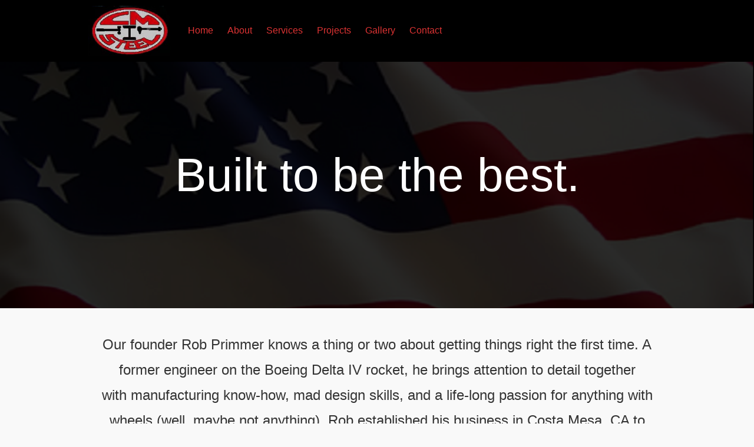

--- FILE ---
content_type: text/html; charset=UTF-8
request_url: https://cmsteelca.com/about/
body_size: 8839
content:
<!DOCTYPE html>
<html lang="en-US">
<head>
<meta charset="UTF-8">
<meta name="viewport" content="width=device-width, initial-scale=1">
<link rel="profile" href="http://gmpg.org/xfn/11">
<link rel="pingback" href="https://cmsteelca.com/xmlrpc.php">

<title>About &#8211; CM Steel CA</title>
<meta name='robots' content='max-image-preview:large' />
	<style>img:is([sizes="auto" i], [sizes^="auto," i]) { contain-intrinsic-size: 3000px 1500px }</style>
	<link rel='dns-prefetch' href='//fonts.googleapis.com' />
<link rel="alternate" type="application/rss+xml" title="CM Steel CA &raquo; Feed" href="https://cmsteelca.com/feed/" />
<link rel="alternate" type="application/rss+xml" title="CM Steel CA &raquo; Comments Feed" href="https://cmsteelca.com/comments/feed/" />
<script type="text/javascript">
/* <![CDATA[ */
window._wpemojiSettings = {"baseUrl":"https:\/\/s.w.org\/images\/core\/emoji\/16.0.1\/72x72\/","ext":".png","svgUrl":"https:\/\/s.w.org\/images\/core\/emoji\/16.0.1\/svg\/","svgExt":".svg","source":{"concatemoji":"https:\/\/cmsteelca.com\/wp-includes\/js\/wp-emoji-release.min.js?ver=6.8.3"}};
/*! This file is auto-generated */
!function(s,n){var o,i,e;function c(e){try{var t={supportTests:e,timestamp:(new Date).valueOf()};sessionStorage.setItem(o,JSON.stringify(t))}catch(e){}}function p(e,t,n){e.clearRect(0,0,e.canvas.width,e.canvas.height),e.fillText(t,0,0);var t=new Uint32Array(e.getImageData(0,0,e.canvas.width,e.canvas.height).data),a=(e.clearRect(0,0,e.canvas.width,e.canvas.height),e.fillText(n,0,0),new Uint32Array(e.getImageData(0,0,e.canvas.width,e.canvas.height).data));return t.every(function(e,t){return e===a[t]})}function u(e,t){e.clearRect(0,0,e.canvas.width,e.canvas.height),e.fillText(t,0,0);for(var n=e.getImageData(16,16,1,1),a=0;a<n.data.length;a++)if(0!==n.data[a])return!1;return!0}function f(e,t,n,a){switch(t){case"flag":return n(e,"\ud83c\udff3\ufe0f\u200d\u26a7\ufe0f","\ud83c\udff3\ufe0f\u200b\u26a7\ufe0f")?!1:!n(e,"\ud83c\udde8\ud83c\uddf6","\ud83c\udde8\u200b\ud83c\uddf6")&&!n(e,"\ud83c\udff4\udb40\udc67\udb40\udc62\udb40\udc65\udb40\udc6e\udb40\udc67\udb40\udc7f","\ud83c\udff4\u200b\udb40\udc67\u200b\udb40\udc62\u200b\udb40\udc65\u200b\udb40\udc6e\u200b\udb40\udc67\u200b\udb40\udc7f");case"emoji":return!a(e,"\ud83e\udedf")}return!1}function g(e,t,n,a){var r="undefined"!=typeof WorkerGlobalScope&&self instanceof WorkerGlobalScope?new OffscreenCanvas(300,150):s.createElement("canvas"),o=r.getContext("2d",{willReadFrequently:!0}),i=(o.textBaseline="top",o.font="600 32px Arial",{});return e.forEach(function(e){i[e]=t(o,e,n,a)}),i}function t(e){var t=s.createElement("script");t.src=e,t.defer=!0,s.head.appendChild(t)}"undefined"!=typeof Promise&&(o="wpEmojiSettingsSupports",i=["flag","emoji"],n.supports={everything:!0,everythingExceptFlag:!0},e=new Promise(function(e){s.addEventListener("DOMContentLoaded",e,{once:!0})}),new Promise(function(t){var n=function(){try{var e=JSON.parse(sessionStorage.getItem(o));if("object"==typeof e&&"number"==typeof e.timestamp&&(new Date).valueOf()<e.timestamp+604800&&"object"==typeof e.supportTests)return e.supportTests}catch(e){}return null}();if(!n){if("undefined"!=typeof Worker&&"undefined"!=typeof OffscreenCanvas&&"undefined"!=typeof URL&&URL.createObjectURL&&"undefined"!=typeof Blob)try{var e="postMessage("+g.toString()+"("+[JSON.stringify(i),f.toString(),p.toString(),u.toString()].join(",")+"));",a=new Blob([e],{type:"text/javascript"}),r=new Worker(URL.createObjectURL(a),{name:"wpTestEmojiSupports"});return void(r.onmessage=function(e){c(n=e.data),r.terminate(),t(n)})}catch(e){}c(n=g(i,f,p,u))}t(n)}).then(function(e){for(var t in e)n.supports[t]=e[t],n.supports.everything=n.supports.everything&&n.supports[t],"flag"!==t&&(n.supports.everythingExceptFlag=n.supports.everythingExceptFlag&&n.supports[t]);n.supports.everythingExceptFlag=n.supports.everythingExceptFlag&&!n.supports.flag,n.DOMReady=!1,n.readyCallback=function(){n.DOMReady=!0}}).then(function(){return e}).then(function(){var e;n.supports.everything||(n.readyCallback(),(e=n.source||{}).concatemoji?t(e.concatemoji):e.wpemoji&&e.twemoji&&(t(e.twemoji),t(e.wpemoji)))}))}((window,document),window._wpemojiSettings);
/* ]]> */
</script>
<style id='wp-emoji-styles-inline-css' type='text/css'>

	img.wp-smiley, img.emoji {
		display: inline !important;
		border: none !important;
		box-shadow: none !important;
		height: 1em !important;
		width: 1em !important;
		margin: 0 0.07em !important;
		vertical-align: -0.1em !important;
		background: none !important;
		padding: 0 !important;
	}
</style>
<link rel='stylesheet' id='wp-block-library-css' href='https://cmsteelca.com/wp-includes/css/dist/block-library/style.min.css?ver=6.8.3' type='text/css' media='all' />
<style id='classic-theme-styles-inline-css' type='text/css'>
/*! This file is auto-generated */
.wp-block-button__link{color:#fff;background-color:#32373c;border-radius:9999px;box-shadow:none;text-decoration:none;padding:calc(.667em + 2px) calc(1.333em + 2px);font-size:1.125em}.wp-block-file__button{background:#32373c;color:#fff;text-decoration:none}
</style>
<style id='global-styles-inline-css' type='text/css'>
:root{--wp--preset--aspect-ratio--square: 1;--wp--preset--aspect-ratio--4-3: 4/3;--wp--preset--aspect-ratio--3-4: 3/4;--wp--preset--aspect-ratio--3-2: 3/2;--wp--preset--aspect-ratio--2-3: 2/3;--wp--preset--aspect-ratio--16-9: 16/9;--wp--preset--aspect-ratio--9-16: 9/16;--wp--preset--color--black: #000000;--wp--preset--color--cyan-bluish-gray: #abb8c3;--wp--preset--color--white: #ffffff;--wp--preset--color--pale-pink: #f78da7;--wp--preset--color--vivid-red: #cf2e2e;--wp--preset--color--luminous-vivid-orange: #ff6900;--wp--preset--color--luminous-vivid-amber: #fcb900;--wp--preset--color--light-green-cyan: #7bdcb5;--wp--preset--color--vivid-green-cyan: #00d084;--wp--preset--color--pale-cyan-blue: #8ed1fc;--wp--preset--color--vivid-cyan-blue: #0693e3;--wp--preset--color--vivid-purple: #9b51e0;--wp--preset--gradient--vivid-cyan-blue-to-vivid-purple: linear-gradient(135deg,rgba(6,147,227,1) 0%,rgb(155,81,224) 100%);--wp--preset--gradient--light-green-cyan-to-vivid-green-cyan: linear-gradient(135deg,rgb(122,220,180) 0%,rgb(0,208,130) 100%);--wp--preset--gradient--luminous-vivid-amber-to-luminous-vivid-orange: linear-gradient(135deg,rgba(252,185,0,1) 0%,rgba(255,105,0,1) 100%);--wp--preset--gradient--luminous-vivid-orange-to-vivid-red: linear-gradient(135deg,rgba(255,105,0,1) 0%,rgb(207,46,46) 100%);--wp--preset--gradient--very-light-gray-to-cyan-bluish-gray: linear-gradient(135deg,rgb(238,238,238) 0%,rgb(169,184,195) 100%);--wp--preset--gradient--cool-to-warm-spectrum: linear-gradient(135deg,rgb(74,234,220) 0%,rgb(151,120,209) 20%,rgb(207,42,186) 40%,rgb(238,44,130) 60%,rgb(251,105,98) 80%,rgb(254,248,76) 100%);--wp--preset--gradient--blush-light-purple: linear-gradient(135deg,rgb(255,206,236) 0%,rgb(152,150,240) 100%);--wp--preset--gradient--blush-bordeaux: linear-gradient(135deg,rgb(254,205,165) 0%,rgb(254,45,45) 50%,rgb(107,0,62) 100%);--wp--preset--gradient--luminous-dusk: linear-gradient(135deg,rgb(255,203,112) 0%,rgb(199,81,192) 50%,rgb(65,88,208) 100%);--wp--preset--gradient--pale-ocean: linear-gradient(135deg,rgb(255,245,203) 0%,rgb(182,227,212) 50%,rgb(51,167,181) 100%);--wp--preset--gradient--electric-grass: linear-gradient(135deg,rgb(202,248,128) 0%,rgb(113,206,126) 100%);--wp--preset--gradient--midnight: linear-gradient(135deg,rgb(2,3,129) 0%,rgb(40,116,252) 100%);--wp--preset--font-size--small: 13px;--wp--preset--font-size--medium: 20px;--wp--preset--font-size--large: 36px;--wp--preset--font-size--x-large: 42px;--wp--preset--spacing--20: 0.44rem;--wp--preset--spacing--30: 0.67rem;--wp--preset--spacing--40: 1rem;--wp--preset--spacing--50: 1.5rem;--wp--preset--spacing--60: 2.25rem;--wp--preset--spacing--70: 3.38rem;--wp--preset--spacing--80: 5.06rem;--wp--preset--shadow--natural: 6px 6px 9px rgba(0, 0, 0, 0.2);--wp--preset--shadow--deep: 12px 12px 50px rgba(0, 0, 0, 0.4);--wp--preset--shadow--sharp: 6px 6px 0px rgba(0, 0, 0, 0.2);--wp--preset--shadow--outlined: 6px 6px 0px -3px rgba(255, 255, 255, 1), 6px 6px rgba(0, 0, 0, 1);--wp--preset--shadow--crisp: 6px 6px 0px rgba(0, 0, 0, 1);}:where(.is-layout-flex){gap: 0.5em;}:where(.is-layout-grid){gap: 0.5em;}body .is-layout-flex{display: flex;}.is-layout-flex{flex-wrap: wrap;align-items: center;}.is-layout-flex > :is(*, div){margin: 0;}body .is-layout-grid{display: grid;}.is-layout-grid > :is(*, div){margin: 0;}:where(.wp-block-columns.is-layout-flex){gap: 2em;}:where(.wp-block-columns.is-layout-grid){gap: 2em;}:where(.wp-block-post-template.is-layout-flex){gap: 1.25em;}:where(.wp-block-post-template.is-layout-grid){gap: 1.25em;}.has-black-color{color: var(--wp--preset--color--black) !important;}.has-cyan-bluish-gray-color{color: var(--wp--preset--color--cyan-bluish-gray) !important;}.has-white-color{color: var(--wp--preset--color--white) !important;}.has-pale-pink-color{color: var(--wp--preset--color--pale-pink) !important;}.has-vivid-red-color{color: var(--wp--preset--color--vivid-red) !important;}.has-luminous-vivid-orange-color{color: var(--wp--preset--color--luminous-vivid-orange) !important;}.has-luminous-vivid-amber-color{color: var(--wp--preset--color--luminous-vivid-amber) !important;}.has-light-green-cyan-color{color: var(--wp--preset--color--light-green-cyan) !important;}.has-vivid-green-cyan-color{color: var(--wp--preset--color--vivid-green-cyan) !important;}.has-pale-cyan-blue-color{color: var(--wp--preset--color--pale-cyan-blue) !important;}.has-vivid-cyan-blue-color{color: var(--wp--preset--color--vivid-cyan-blue) !important;}.has-vivid-purple-color{color: var(--wp--preset--color--vivid-purple) !important;}.has-black-background-color{background-color: var(--wp--preset--color--black) !important;}.has-cyan-bluish-gray-background-color{background-color: var(--wp--preset--color--cyan-bluish-gray) !important;}.has-white-background-color{background-color: var(--wp--preset--color--white) !important;}.has-pale-pink-background-color{background-color: var(--wp--preset--color--pale-pink) !important;}.has-vivid-red-background-color{background-color: var(--wp--preset--color--vivid-red) !important;}.has-luminous-vivid-orange-background-color{background-color: var(--wp--preset--color--luminous-vivid-orange) !important;}.has-luminous-vivid-amber-background-color{background-color: var(--wp--preset--color--luminous-vivid-amber) !important;}.has-light-green-cyan-background-color{background-color: var(--wp--preset--color--light-green-cyan) !important;}.has-vivid-green-cyan-background-color{background-color: var(--wp--preset--color--vivid-green-cyan) !important;}.has-pale-cyan-blue-background-color{background-color: var(--wp--preset--color--pale-cyan-blue) !important;}.has-vivid-cyan-blue-background-color{background-color: var(--wp--preset--color--vivid-cyan-blue) !important;}.has-vivid-purple-background-color{background-color: var(--wp--preset--color--vivid-purple) !important;}.has-black-border-color{border-color: var(--wp--preset--color--black) !important;}.has-cyan-bluish-gray-border-color{border-color: var(--wp--preset--color--cyan-bluish-gray) !important;}.has-white-border-color{border-color: var(--wp--preset--color--white) !important;}.has-pale-pink-border-color{border-color: var(--wp--preset--color--pale-pink) !important;}.has-vivid-red-border-color{border-color: var(--wp--preset--color--vivid-red) !important;}.has-luminous-vivid-orange-border-color{border-color: var(--wp--preset--color--luminous-vivid-orange) !important;}.has-luminous-vivid-amber-border-color{border-color: var(--wp--preset--color--luminous-vivid-amber) !important;}.has-light-green-cyan-border-color{border-color: var(--wp--preset--color--light-green-cyan) !important;}.has-vivid-green-cyan-border-color{border-color: var(--wp--preset--color--vivid-green-cyan) !important;}.has-pale-cyan-blue-border-color{border-color: var(--wp--preset--color--pale-cyan-blue) !important;}.has-vivid-cyan-blue-border-color{border-color: var(--wp--preset--color--vivid-cyan-blue) !important;}.has-vivid-purple-border-color{border-color: var(--wp--preset--color--vivid-purple) !important;}.has-vivid-cyan-blue-to-vivid-purple-gradient-background{background: var(--wp--preset--gradient--vivid-cyan-blue-to-vivid-purple) !important;}.has-light-green-cyan-to-vivid-green-cyan-gradient-background{background: var(--wp--preset--gradient--light-green-cyan-to-vivid-green-cyan) !important;}.has-luminous-vivid-amber-to-luminous-vivid-orange-gradient-background{background: var(--wp--preset--gradient--luminous-vivid-amber-to-luminous-vivid-orange) !important;}.has-luminous-vivid-orange-to-vivid-red-gradient-background{background: var(--wp--preset--gradient--luminous-vivid-orange-to-vivid-red) !important;}.has-very-light-gray-to-cyan-bluish-gray-gradient-background{background: var(--wp--preset--gradient--very-light-gray-to-cyan-bluish-gray) !important;}.has-cool-to-warm-spectrum-gradient-background{background: var(--wp--preset--gradient--cool-to-warm-spectrum) !important;}.has-blush-light-purple-gradient-background{background: var(--wp--preset--gradient--blush-light-purple) !important;}.has-blush-bordeaux-gradient-background{background: var(--wp--preset--gradient--blush-bordeaux) !important;}.has-luminous-dusk-gradient-background{background: var(--wp--preset--gradient--luminous-dusk) !important;}.has-pale-ocean-gradient-background{background: var(--wp--preset--gradient--pale-ocean) !important;}.has-electric-grass-gradient-background{background: var(--wp--preset--gradient--electric-grass) !important;}.has-midnight-gradient-background{background: var(--wp--preset--gradient--midnight) !important;}.has-small-font-size{font-size: var(--wp--preset--font-size--small) !important;}.has-medium-font-size{font-size: var(--wp--preset--font-size--medium) !important;}.has-large-font-size{font-size: var(--wp--preset--font-size--large) !important;}.has-x-large-font-size{font-size: var(--wp--preset--font-size--x-large) !important;}
:where(.wp-block-post-template.is-layout-flex){gap: 1.25em;}:where(.wp-block-post-template.is-layout-grid){gap: 1.25em;}
:where(.wp-block-columns.is-layout-flex){gap: 2em;}:where(.wp-block-columns.is-layout-grid){gap: 2em;}
:root :where(.wp-block-pullquote){font-size: 1.5em;line-height: 1.6;}
</style>
<link rel='stylesheet' id='fl-builder-layout-35-css' href='https://cmsteelca.com/wp-content/uploads/bb-plugin/cache/35-layout.css?ver=d60dbefc91cb266be4242f083762caa5' type='text/css' media='all' />
<link rel='stylesheet' id='wp-components-css' href='https://cmsteelca.com/wp-includes/css/dist/components/style.min.css?ver=6.8.3' type='text/css' media='all' />
<link rel='stylesheet' id='godaddy-styles-css' href='https://cmsteelca.com/wp-content/mu-plugins/vendor/wpex/godaddy-launch/includes/Dependencies/GoDaddy/Styles/build/latest.css?ver=2.0.2' type='text/css' media='all' />
<link rel='stylesheet' id='tesseract-style-css' href='https://cmsteelca.com/wp-content/themes/TESSERACT/style.css?ver=1.0.0' type='text/css' media='all' />
<link rel='stylesheet' id='tesseract-fonts-css' href='//fonts.googleapis.com/css?family=Open%2BSans%3A400%2C300%2C300italic%2C400italic%2C600%2C600italic%2C700%2C700italic%2C800%2C800italic%26subset%3Dlatin%2Cgreek%2Cgreek-ext%2Cvietnamese%2Ccyrillic-ext%2Ccyrillic%2Clatin-ext&#038;ver=1.0.0' type='text/css' media='all' />
<link rel='stylesheet' id='tesseract-icons-css' href='https://cmsteelca.com/wp-content/themes/TESSERACT/css/typicons.css?ver=1.0.0' type='text/css' media='all' />
<link rel='stylesheet' id='tesseract-site-banner-css' href='https://cmsteelca.com/wp-content/themes/TESSERACT/css/site-banner.css?ver=1.0.0' type='text/css' media='all' />
<style id='tesseract-site-banner-inline-css' type='text/css'>
.site-header,
	.main-navigation ul ul a,
	#header-right-menu ul ul a,
	.site-header .cart-content-details { background-color: rgb(0, 0, 0); }
	.site-header .cart-content-details:after { border-bottom-color: rgb(0, 0, 0); }

	.home .site-header,
	.home .main-navigation ul ul a,
	.home #header-right ul ul a,
	.home .site-header .cart-content-details { background-color: rgba(0, 0, 0, 1); }
	.home .site-header .cart-content-details:after { border-bottom-color: rgba(0, 0, 0, 1); }

	.site-header,
	.site-header h1,
	.site-header h2,
	.site-header h3,
	.site-header h4,
	.site-header h5,
	.site-header h6 { color: #ffffff!important; }

	#masthead .search-field { color: #ffffff; }
	#masthead .search-field.watermark { color: #ccc; }

	.site-header a,
	.main-navigation ul ul a,
	#header-right-menu ul ul a,
	.menu-open,
	.dashicons.menu-open,
	.menu-close,
	.dashicons.menu-close { color: #dd3333; }

	.site-header a:hover,
	.main-navigation ul ul a:hover,
	#header-right-menu ul ul a:hover,
	.menu-open:hover,
	.dashicons.menu-open:hover,
	.menu-close:hover,
	.dashicons.menu-open:hover { color: #0548bc; }

	/* Header logo height */

	#site-banner .site-logo img {
		height: 85px;
		}

	#masthead {
		padding-top: 10px;
		padding-bottom: 10px;
		}

	/* Header width props */

	#site-banner-left {
		width: 60%;
		}

	#site-banner-right {
		width: 40%;
		}

	#site-banner-left {
				width: 100%;
			}

			#site-banner-right {
				display: none;
				padding: 0;
				margin: 0;
			}
		
</style>
<link rel='stylesheet' id='tesseract-footer-banner-css' href='https://cmsteelca.com/wp-content/themes/TESSERACT/css/footer-banner.css?ver=1.0.0' type='text/css' media='all' />
<style id='tesseract-footer-banner-inline-css' type='text/css'>
#colophon {
		background-color: #000000;
		color: #ffffff
	}

	#colophon .search-field { color: #ffffff; }
	#colophon .search-field.watermark { color: #ccc; }

	#colophon h1,
	#colophon h2,
	#colophon h3,
	#colophon h4,
	#colophon h5,
	#colophon h6 { color: #ffffff; }

	#colophon a { color: #ffffff; }

	#colophon a:hover { color: #d1ecff; }

	#horizontal-menu-before,
	#horizontal-menu-after { border-color: rgba(255, 255, 255, 0.25); }

	#footer-banner.footbar-active { border-color: rgba(255, 255, 255, 0.15); }

	#footer-banner .site-logo img { height: 40px; }

	#colophon {
		padding-top: 10px;
		padding-bottom: 10px;
		}

	#horizontal-menu-wrap {
		width: 60%;
		}

	#footer-banner-right	{
		width: 40%;
		}

	
</style>
<link rel='stylesheet' id='dashicons-css' href='https://cmsteelca.com/wp-includes/css/dashicons.min.css?ver=6.8.3' type='text/css' media='all' />
<link rel='stylesheet' id='tesseract-sidr-style-css' href='https://cmsteelca.com/wp-content/themes/TESSERACT/css/jquery.sidr.css?ver=1.0.0' type='text/css' media='all' />
<style id='tesseract-sidr-style-inline-css' type='text/css'>
.sidr {
		background-color: #336ca6;
		}

	.sidr .sidr-class-menu-item a,
	.sidr .sidr-class-menu-item span { color: #fff; }


	.sidr .sidr-class-menu-item ul li a,
	.sidr .sidr-class-menu-item ul li span {
		color: rgba(255, 15, , 0.8);
	}

	.sidr .sidr-class-menu-item a:hover,
	.sidr .sidr-class-menu-item span:hover,
	.sidr .sidr-class-menu-item:first-child a:hover,
	.sidr .sidr-class-menu-item:first-child span:hover { color: #fff; }

	.sidr .sidr-class-menu-item ul li a:hover,
	.sidr .sidr-class-menu-item ul li span:hover,
	.sidr .sidr-class-menu-item ul li:first-child a:hover,
	.sidr .sidr-class-menu-item ul li:first-child span:hover { color: rgba(255, 15, , 0.8); }

	.sidr ul li > a:hover,
	.sidr ul li > span:hover,
	.sidr > div > ul > li:first-child > a:hover,
	.sidr > div > ul > li:first-child > span:hover,
	.sidr ul li ul li:hover > a,
	.sidr ul li ul li:hover > span {
		background: rgba(0, 0, 0, 0.2);

		}

	/* Shadows and Separators */

	.sidr ul li > a,
	.sidr ul li > span,
	#sidr-id-header-button-container-inner > * {
		-webkit-box-shadow: inset 0 -1px rgba( 0 ,0 ,0 , 0.2);
		-moz-box-shadow: inset 0 -1px rgba( 0 ,0 ,0 , 0.2);
		box-shadow: inset 0 -1px rgba( 0 ,0 ,0 , 0.2);
	}

	.sidr > div > ul > li:last-of-type > a,
	.sidr > div > ul > li:last-of-type > span,
	#sidr-id-header-button-container-inner > *:last-of-type {
		box-shadow: none;
		}

	.sidr ul.sidr-class-hr-social li a,
	.sidr ul.sidr-class-hr-social li a:first-child {
		-webkit-box-shadow: 0 1px 0 0px rgba( 0 ,0 ,0, .25);
		-moz-box-shadow: 0 1px 0 0px rgba( 0 ,0 ,0, .25);
		box-shadow: 0 1px 0 0px rgba( 0 ,0 ,0, .25);
	}

	/* Header Right side content */

	.sidr-class-search-field,
	.sidr-class-search-form input[type='search'] {
		background: rgba(255, 255, 255, 0.15);
		color: ;
	}

	.sidr-class-hr-social {
		background: rgba(255, 255, 255, 0.15);
	}

	#sidr-id-header-button-container-inner,
	#sidr-id-header-button-container-inner > h1,
	#sidr-id-header-button-container-inner > h2,
	#sidr-id-header-button-container-inner > h3,
	#sidr-id-header-button-container-inner > h4,
	#sidr-id-header-button-container-inner > h5,
	#sidr-id-header-button-container-inner > h6 {
		background: rgba(0, 0, 0, 0.2);
		color: ;
	}

	#sidr-id-header-button-container-inner a,
	#sidr-id-header-button-container-inner button {
		color: ;
	}

	#sidr-id-header-button-container-inner a:hover,
	#sidr-id-header-button-container-inner button:hover {
		color: ;
	}

	.sidr ul li > a,
	.sidr ul li > span,
	#sidr-id-header-button-container-inner > *,
	#sidr-id-header-button-container-inner button {
		-webkit-box-shadow: inset 0 -1px rgba(255, 255, 255, 0.1);
		-moz-box-shadow: inset 0 -1px rgba(255, 255, 255, 0.1);
		box-shadow: inset 0 -1px rgba(255, 255, 255, 0.1);
	}

	
</style>
<link rel='stylesheet' id='tesseract-remove-branding-frontend-css' href='https://cmsteelca.com/wp-content/plugins/tesseract-remove-branding-master/assets/css/tesseract-remove-branding-frontend.css?ver=1.0.0' type='text/css' media='all' />
<script type="text/javascript" src="https://cmsteelca.com/wp-includes/js/jquery/jquery.min.js?ver=3.7.1" id="jquery-core-js"></script>
<script type="text/javascript" src="https://cmsteelca.com/wp-includes/js/jquery/jquery-migrate.min.js?ver=3.4.1" id="jquery-migrate-js"></script>
<script type="text/javascript" src="https://cmsteelca.com/wp-content/themes/TESSERACT/js/modernizr.custom.min.js?ver=1.0.0" id="tesseract-modernizr-js"></script>
<script type="text/javascript" id="tesseract_helpers-js-extra">
/* <![CDATA[ */
var tesseract_vars = {"hpad":"","fpad":""};
/* ]]> */
</script>
<script type="text/javascript" src="https://cmsteelca.com/wp-content/themes/TESSERACT/js/helpers.js?ver=6.8.3" id="tesseract_helpers-js"></script>
<link rel="https://api.w.org/" href="https://cmsteelca.com/wp-json/" /><link rel="alternate" title="JSON" type="application/json" href="https://cmsteelca.com/wp-json/wp/v2/pages/35" /><link rel="EditURI" type="application/rsd+xml" title="RSD" href="https://cmsteelca.com/xmlrpc.php?rsd" />
<meta name="generator" content="WordPress 6.8.3" />
<link rel="canonical" href="https://cmsteelca.com/about/" />
<link rel='shortlink' href='https://cmsteelca.com/?p=35' />
<link rel="alternate" title="oEmbed (JSON)" type="application/json+oembed" href="https://cmsteelca.com/wp-json/oembed/1.0/embed?url=https%3A%2F%2Fcmsteelca.com%2Fabout%2F" />
<link rel="alternate" title="oEmbed (XML)" type="text/xml+oembed" href="https://cmsteelca.com/wp-json/oembed/1.0/embed?url=https%3A%2F%2Fcmsteelca.com%2Fabout%2F&#038;format=xml" />
<noscript><style>#sidebar-footer aside {border: none!important;}</style></noscript><style type="text/css">.recentcomments a{display:inline !important;padding:0 !important;margin:0 !important;}</style>
<!--[if gte IE 9]>
  <style type="text/css">
    .gradient {
       filter: none;
    }
  </style>
<![endif]-->

</head>


<body class="wp-singular page-template page-template-full-width-page page-template-full-width-page-php page page-id-35 wp-theme-TESSERACT frontend beaver-on fl-builder fl-builder-lite-2-9-4-2 fl-no-js">

<div id="page" class="hfeed site">

	<a class="skip-link screen-reader-text" href="#content">Skip to content</a>

	
    <header id="masthead" class="site-header pos-relative menusize-autowidth no-header-image" role="banner">

        <div id="site-banner" class="cf nothing logo">

            <div id="site-banner-main" class="no-right">

                <div id="mobile-menu-trigger-wrap" class="cf"><a class="menu-open dashicons dashicons-menu" href="#" id="mobile-menu-trigger"></a></div>

                <div id="site-banner-left">
					<div id="site-banner-left-inner">

						                            <div class="site-branding ">
                                                                    <h1 class="site-logo"><a href="https://cmsteelca.com/" rel="home"><img src="https://cmsteelca.com/wp-content/uploads/2015/12/CMSteelLogo_Black.jpg" alt="logo" /></a></h1>
                                                            </div><!-- .site-branding -->
                        
                        
                                <nav id="site-navigation" class="hideit main-navigation top-navigation autowidth" role="navigation">
                                    <ul id="menu-main-menu" class="nav-menu"><li id="menu-item-53" class="menu-item menu-item-type-post_type menu-item-object-page menu-item-home menu-item-53"><a href="https://cmsteelca.com/">Home</a></li>
<li id="menu-item-44" class="menu-item menu-item-type-post_type menu-item-object-page current-menu-item page_item page-item-35 current_page_item menu-item-44"><a href="https://cmsteelca.com/about/" aria-current="page">About</a></li>
<li id="menu-item-46" class="menu-item menu-item-type-post_type menu-item-object-page menu-item-46"><a href="https://cmsteelca.com/services/">Services</a></li>
<li id="menu-item-45" class="menu-item menu-item-type-post_type menu-item-object-page menu-item-45"><a href="https://cmsteelca.com/projects/">Projects</a></li>
<li id="menu-item-144" class="menu-item menu-item-type-post_type menu-item-object-page menu-item-144"><a href="https://cmsteelca.com/gallery/">Gallery</a></li>
<li id="menu-item-54" class="menu-item menu-item-type-post_type menu-item-object-page menu-item-54"><a href="https://cmsteelca.com/contact/">Contact</a></li>
</ul>                                </nav><!-- #site-navigation -->

                      	
            		</div>
            	</div>

                
<div id="site-banner-right" class="banner-right nothing">

            

	                    
			
   

	 

</div>
            </div>

        </div>

    </header><!-- #masthead -->


    <div id="content" class="cf site-content">
	<div id="primary" class="full-width-page no-sidebar">
		<main id="main" class="site-main" role="main">

		
						
				
<article id="post-35" class="post-35 page type-page status-publish hentry">

	    
			
	
	<div class="entry-content">
		<div class="fl-builder-content fl-builder-content-35 fl-builder-content-primary" data-post-id="35"><div class="fl-row fl-row-full-width fl-row-bg-photo fl-node-565d22e72d840 fl-row-default-height fl-row-align-center" data-node="565d22e72d840">
	<div class="fl-row-content-wrap">
						<div class="fl-row-content fl-row-fixed-width fl-node-content">
		
<div class="fl-col-group fl-node-565d22e72d881" data-node="565d22e72d881">
			<div class="fl-col fl-node-565d22e72d8bd fl-col-bg-color" data-node="565d22e72d8bd">
	<div class="fl-col-content fl-node-content"><div class="fl-module fl-module-rich-text fl-node-565d22e72d8f9" data-node="565d22e72d8f9">
	<div class="fl-module-content fl-node-content">
		<div class="fl-rich-text">
	<h1 style="text-align: center;"><span style="font-size: 80px;">Built to be the best.</span></h1>
<h3 style="text-align: center;"> </h3>
</div>
	</div>
</div>
</div>
</div>
	</div>
		</div>
	</div>
</div>
<div class="fl-row fl-row-fixed-width fl-row-bg-none fl-node-565d2758b7125 fl-row-default-height fl-row-align-center" data-node="565d2758b7125">
	<div class="fl-row-content-wrap">
						<div class="fl-row-content fl-row-fixed-width fl-node-content">
		
<div class="fl-col-group fl-node-565d2758b7162" data-node="565d2758b7162">
			<div class="fl-col fl-node-565d2758b719c fl-col-bg-color" data-node="565d2758b719c">
	<div class="fl-col-content fl-node-content"><div class="fl-module fl-module-rich-text fl-node-565d2758b726b" data-node="565d2758b726b">
	<div class="fl-module-content fl-node-content">
		<div class="fl-rich-text">
	<p style="text-align: center;"><span style="font-size: 18pt;">Our founder Rob Primmer knows a thing or two about getting things right the first time. A former engineer on the Boeing Delta IV rocket, he brings attention to detail together with manufacturing know-how, mad design skills, and a life-long passion for anything with wheels (well, maybe not anything). Rob established his business in Costa Mesa, CA to do three things: make cool stuff, build kick-ass projects, and save his clients money. </span></p>
<p style="text-align: center;"><strong><span style="font-size: 18pt;">Mission Accomplished. </span></strong></p>
</div>
	</div>
</div>
</div>
</div>
	</div>
		</div>
	</div>
</div>
<div class="fl-row fl-row-full-width fl-row-bg-none fl-node-565d243e2680b fl-row-default-height fl-row-align-center" data-node="565d243e2680b">
	<div class="fl-row-content-wrap">
						<div class="fl-row-content fl-row-fixed-width fl-node-content">
		
<div class="fl-col-group fl-node-565d243e2692f" data-node="565d243e2692f">
			<div class="fl-col fl-node-565d243e2696d fl-col-bg-color" data-node="565d243e2696d">
	<div class="fl-col-content fl-node-content"><div class="fl-module fl-module-rich-text fl-node-565d243e269a7" data-node="565d243e269a7">
	<div class="fl-module-content fl-node-content">
		<div class="fl-rich-text">
	<h1 style="text-align: center;"><strong><span style="font-size: 36pt;">Quality. Personal Service. Precision.</span></strong></h1>
</div>
	</div>
</div>
</div>
</div>
	</div>

<div class="fl-col-group fl-node-565d243e26848" data-node="565d243e26848">
			<div class="fl-col fl-node-565d243e26883 fl-col-bg-color fl-col-small" data-node="565d243e26883">
	<div class="fl-col-content fl-node-content"><div class="fl-module fl-module-rich-text fl-node-565d243e26ac5" data-node="565d243e26ac5">
	<div class="fl-module-content fl-node-content">
		<div class="fl-rich-text">
	<h3>CM Steel</h3>
<p><span style="color: #777777;">Architectural and structural metal fabrication. We are adept at using stainless steel, aluminum, brass and copper. We also manufacture designs in wood and plastic. From large capital projects to boutique residential designs, our City of Los Angeles-certified fabrication shop can bring your plans to life. </span></p>
<p> </p>
<p> </p>
</div>
	</div>
</div>
</div>
</div>
			<div class="fl-col fl-node-565d243e268bc fl-col-bg-color fl-col-small" data-node="565d243e268bc">
	<div class="fl-col-content fl-node-content"><div class="fl-module fl-module-rich-text fl-node-565d243e26afe" data-node="565d243e26afe">
	<div class="fl-module-content fl-node-content">
		<div class="fl-rich-text">
	<h3>CM Speed</h3>
<p><span style="color: #777777;">For the automotive enthusiast who must have his baby perfect. CM Speed designs and builds custom hot rods, rat rods, choppers and cafe racers. Authentic and accurate restoration or create your own vision. </span></p>
<p> </p>
</div>
	</div>
</div>
</div>
</div>
			<div class="fl-col fl-node-565d243e268f6 fl-col-bg-color fl-col-small" data-node="565d243e268f6">
	<div class="fl-col-content fl-node-content"><div class="fl-module fl-module-rich-text fl-node-565d243e26b37" data-node="565d243e26b37">
	<div class="fl-module-content fl-node-content">
		<div class="fl-rich-text">
	<h3>Atomic Architectural</h3>
<p>Iconic buildings require signature finishes. Atomic Architectural specializes in jaw-dropping architectural wood and metal design. We help architects turn amazing ideas into buildable reality.</p>
<p> </p>
</div>
	</div>
</div>
</div>
</div>
	</div>
		</div>
	</div>
</div>
<div class="fl-row fl-row-full-width fl-row-bg-color fl-node-565d23728b482 fl-row-default-height fl-row-align-center" data-node="565d23728b482">
	<div class="fl-row-content-wrap">
						<div class="fl-row-content fl-row-fixed-width fl-node-content">
		
<div class="fl-col-group fl-node-565d23728b4cb" data-node="565d23728b4cb">
			<div class="fl-col fl-node-565d23728b514 fl-col-bg-color" data-node="565d23728b514">
	<div class="fl-col-content fl-node-content"><div class="fl-module fl-module-rich-text fl-node-565d23728b560" data-node="565d23728b560">
	<div class="fl-module-content fl-node-content">
		<div class="fl-rich-text">
	<p style="text-align: center;"><span style="font-size: 18pt;">"We keep moving forward, opening new doors, and doing new things, because we're curious and curiosity keeps leading us down new paths."</span></p>
<p style="text-align: center;"><em>- Walt Disney</em></p>
</div>
	</div>
</div>
</div>
</div>
	</div>
		</div>
	</div>
</div>
<div class="fl-row fl-row-fixed-width fl-row-bg-none fl-node-5a316c1b3f2d8 fl-row-default-height fl-row-align-center" data-node="5a316c1b3f2d8">
	<div class="fl-row-content-wrap">
						<div class="fl-row-content fl-row-fixed-width fl-node-content">
		
<div class="fl-col-group fl-node-5a316c1b3f314" data-node="5a316c1b3f314">
			<div class="fl-col fl-node-5a316c1b3f34e fl-col-bg-color fl-col-small" data-node="5a316c1b3f34e">
	<div class="fl-col-content fl-node-content"><div class="fl-module fl-module-photo fl-node-5a316c1b3f4ae" data-node="5a316c1b3f4ae">
	<div class="fl-module-content fl-node-content">
		<div class="fl-photo fl-photo-align-center" itemscope itemtype="https://schema.org/ImageObject">
	<div class="fl-photo-content fl-photo-img-jpg">
				<img fetchpriority="high" decoding="async" class="fl-photo-img wp-image-127 size-full" src="https://cmsteelca.com/wp-content/uploads/2017/12/IMG_0032.jpg" alt="IMG_0032" itemprop="image" height="2448" width="3264" title="IMG_0032" srcset="https://cmsteelca.com/wp-content/uploads/2017/12/IMG_0032.jpg 3264w, https://cmsteelca.com/wp-content/uploads/2017/12/IMG_0032-300x225.jpg 300w, https://cmsteelca.com/wp-content/uploads/2017/12/IMG_0032-768x576.jpg 768w, https://cmsteelca.com/wp-content/uploads/2017/12/IMG_0032-1024x768.jpg 1024w" sizes="(max-width: 3264px) 100vw, 3264px" />
					</div>
	</div>
	</div>
</div>
<div class="fl-module fl-module-rich-text fl-node-5a316c1b3f475" data-node="5a316c1b3f475">
	<div class="fl-module-content fl-node-content">
		<div class="fl-rich-text">
	<h2 style="text-align: center;">services</h2>
<p style="text-align: center;">We are a full service fabrication shop.  </p>
<p style="text-align: center;"><a class="button primary-button" href="https://cmsteelca.com/services/">View Services</a></p>
</div>
	</div>
</div>
</div>
</div>
			<div class="fl-col fl-node-5a316c1b3f387 fl-col-bg-color fl-col-small" data-node="5a316c1b3f387">
	<div class="fl-col-content fl-node-content"><div class="fl-module fl-module-photo fl-node-5a316c1b3f4e8" data-node="5a316c1b3f4e8">
	<div class="fl-module-content fl-node-content">
		<div class="fl-photo fl-photo-align-center" itemscope itemtype="https://schema.org/ImageObject">
	<div class="fl-photo-content fl-photo-img-jpg">
				<img loading="lazy" decoding="async" class="fl-photo-img wp-image-116 size-full" src="https://cmsteelca.com/wp-content/uploads/2017/12/2015-03-05-12.54.16.jpg" alt="2015-03-05 12.54.16" itemprop="image" height="2448" width="3264" title="2015-03-05 12.54.16" srcset="https://cmsteelca.com/wp-content/uploads/2017/12/2015-03-05-12.54.16.jpg 3264w, https://cmsteelca.com/wp-content/uploads/2017/12/2015-03-05-12.54.16-300x225.jpg 300w, https://cmsteelca.com/wp-content/uploads/2017/12/2015-03-05-12.54.16-768x576.jpg 768w, https://cmsteelca.com/wp-content/uploads/2017/12/2015-03-05-12.54.16-1024x768.jpg 1024w" sizes="auto, (max-width: 3264px) 100vw, 3264px" />
					</div>
	</div>
	</div>
</div>
<div class="fl-module fl-module-rich-text fl-node-5a316c1b3f43c" data-node="5a316c1b3f43c">
	<div class="fl-module-content fl-node-content">
		<div class="fl-rich-text">
	<h2 style="text-align: center;">our work</h2>
<p style="text-align: center;">See a list of some of our biggest projects.</p>
<p style="text-align: center;"><a class="button primary-button" href="https://cmsteelca.com/projects/">Our Work</a></p>
</div>
	</div>
</div>
</div>
</div>
			<div class="fl-col fl-node-5a316c1b3f3c0 fl-col-bg-color fl-col-small" data-node="5a316c1b3f3c0">
	<div class="fl-col-content fl-node-content"><div class="fl-module fl-module-photo fl-node-5a316c1b3f521" data-node="5a316c1b3f521">
	<div class="fl-module-content fl-node-content">
		<div class="fl-photo fl-photo-align-center" itemscope itemtype="https://schema.org/ImageObject">
	<div class="fl-photo-content fl-photo-img-jpg">
				<img loading="lazy" decoding="async" class="fl-photo-img wp-image-124 size-full" src="https://cmsteelca.com/wp-content/uploads/2017/12/DSC01512.jpg" alt="DSC01512" itemprop="image" height="1944" width="2592" title="DSC01512" srcset="https://cmsteelca.com/wp-content/uploads/2017/12/DSC01512.jpg 2592w, https://cmsteelca.com/wp-content/uploads/2017/12/DSC01512-300x225.jpg 300w, https://cmsteelca.com/wp-content/uploads/2017/12/DSC01512-768x576.jpg 768w, https://cmsteelca.com/wp-content/uploads/2017/12/DSC01512-1024x768.jpg 1024w" sizes="auto, (max-width: 2592px) 100vw, 2592px" />
					</div>
	</div>
	</div>
</div>
<div class="fl-module fl-module-rich-text fl-node-5a316c1b3f3fc" data-node="5a316c1b3f3fc">
	<div class="fl-module-content fl-node-content">
		<div class="fl-rich-text">
	<h2 style="text-align: center;">contact us</h2>
<p style="text-align: center;">Contact us to see what we can do for you.</p>
<p style="text-align: center;"><a class="button primary-button" href="/contact">Contact Us</a></p>
</div>
	</div>
</div>
</div>
</div>
	</div>
		</div>
	</div>
</div>
</div>			</div><!-- .entry-content -->

</article><!-- #post-## -->

			
		
		</main><!-- #main -->
	</div><!-- #primary -->
    

	</div><!-- #content -->
    
	<footer id="colophon" class="site-footer" role="contentinfo">      
	
		    
    	<div id="footer-banner" class="cf menu-only-menu mother-content-notset mother-defbtn-isset footer-autowidth">		               
            <div id="horizontal-menu-wrap" class="only-menu none-before">
            
                                
                                
					<section id="footer-horizontal-menu" class="cf none-before"><ul id="menu-main-menu-1" class="nav-menu"><li class="menu-item menu-item-type-post_type menu-item-object-page menu-item-home menu-item-53"><a href="https://cmsteelca.com/">Home</a></li>
<li class="menu-item menu-item-type-post_type menu-item-object-page current-menu-item page_item page-item-35 current_page_item menu-item-44"><a href="https://cmsteelca.com/about/" aria-current="page">About</a></li>
<li class="menu-item menu-item-type-post_type menu-item-object-page menu-item-46"><a href="https://cmsteelca.com/services/">Services</a></li>
<li class="menu-item menu-item-type-post_type menu-item-object-page menu-item-45"><a href="https://cmsteelca.com/projects/">Projects</a></li>
<li class="menu-item menu-item-type-post_type menu-item-object-page menu-item-144"><a href="https://cmsteelca.com/gallery/">Gallery</a></li>
<li class="menu-item menu-item-type-post_type menu-item-object-page menu-item-54"><a href="https://cmsteelca.com/contact/">Contact</a></li>
</ul></section>
              	            
                                                        
            </div><!-- EOF horizontal-menu-wrap -->                       
                  
            
			<div id="footer-banner-right" class="banner-right content-notset defbtn-isset">

				<div id="footer-button-container">
					<div id="footer-button-container-inner">
						Design by Connected Consulting 2015					</div>
				</div>

			</div>

		          
    
      	</div><!-- EOF footer-banner -->           
        
	</footer><!-- #colophon -->
</div><!-- #page -->

<script type="speculationrules">
{"prefetch":[{"source":"document","where":{"and":[{"href_matches":"\/*"},{"not":{"href_matches":["\/wp-*.php","\/wp-admin\/*","\/wp-content\/uploads\/*","\/wp-content\/*","\/wp-content\/plugins\/*","\/wp-content\/themes\/TESSERACT\/*","\/*\\?(.+)"]}},{"not":{"selector_matches":"a[rel~=\"nofollow\"]"}},{"not":{"selector_matches":".no-prefetch, .no-prefetch a"}}]},"eagerness":"conservative"}]}
</script>
<script type="text/javascript" src="https://cmsteelca.com/wp-content/uploads/bb-plugin/cache/35-layout.js?ver=a78999c8ad7e8953ec335bcc1f719cf0" id="fl-builder-layout-35-js"></script>
<script type="text/javascript" src="https://cmsteelca.com/wp-content/themes/TESSERACT/js/jquery.fittext.js?ver=1.0.0" id="tesseract-fittext-js"></script>
<script type="text/javascript" src="https://cmsteelca.com/wp-content/themes/TESSERACT/js/jquery.sidr.min.js?ver=1.0.0" id="tesseract-sidr-js"></script>
<script type="text/javascript" src="https://cmsteelca.com/wp-content/themes/TESSERACT/js/helpers-functions.js?ver=1.0.0" id="tesseract-helpers-functions-js"></script>
<script type="text/javascript" src="https://cmsteelca.com/wp-content/themes/TESSERACT/js/helpers.js?ver=1.0.0" id="tesseract-helpers-js"></script>
<script type="text/javascript" src="https://cmsteelca.com/wp-content/themes/TESSERACT/js/helpers-beaver.js?ver=1.0.0" id="tesseract-helpers-beaver-js"></script>
<script type="text/javascript" src="https://cmsteelca.com/wp-content/themes/TESSERACT/js/skip-link-focus-fix.js?ver=1.0.0" id="tesseract-skip-link-focus-fix-js"></script>

</body>
</html>


--- FILE ---
content_type: text/css
request_url: https://cmsteelca.com/wp-content/themes/TESSERACT/style.css?ver=1.0.0
body_size: 10106
content:
/*
Theme Name: Tesseract
Theme URI: http://tyler.com/tesseract-theme/
Author: Tyler Moore
Author URI: http://tyler.com/
Description: Tesseract is a beautiful theme from the fourth dimension. Tesseract makes it easy to create a website that you are proud to show off to the world. It is responsive, has simple and useful navigation, an amazing featured image with buttons and is simple to use.
Version: 2.0.6
License: GNU General Public License v2 or later
License URI: http://www.gnu.org/licenses/gpl-2.0.html
Text Domain: tesseract
Tags: responsive-layout, custom-background, custom-header, custom-menu, editor-style, one-column, two-columns, featured-images, full-width-template, left-sidebar, threaded-comments, translation-ready, microformats, dark, white, light

This theme, like WordPress, is licensed under the GPL.
Use it to make something cool, have fun, and share what you've learned with others.

Tesseract is based on Underscores http://underscores.me/, (C) 2012-2014 Automattic, Inc.

*/

/* =Table of Contents
-------------------------------------------------------------- */

/*
    01. CSS Reset (Normalize)
    02. Theme Base
    03. Clearfix
    04. Global margins and paddings
    05. Text-level semantics
    06. Headings
    07. Forms
    08. Buttons
    09. Tables
    10. Links
    11. Header area
    12. Layout
    13. Menus
    14. Icons (separate folder)
    15. Accessibility
    16. Embedded content
    17. WordPress core styles
    18. Widgets
    19. Content
    20. Asides
    21. Comments
    22. Infinite scroll (Jetpack plugin)
    23. Footer
    24. Plugins
    25. Responsive design
    26. Print styles
*/


/* =01. normalize.css v3.0.1
-------------------------------------------------------------- */

/**
 * 1. Set default font family to sans-serif.
 * 2. Prevent iOS text size adjust after orientation change, without disabling
 *    user zoom.
 */

html {
    font-family: sans-serif; /* 1 */
    -ms-text-size-adjust: 100%; /* 2 */
    -webkit-text-size-adjust: 100%; /* 3 */
}

/**
 * Remove default margin.
 */

body { margin: 0; }
#page { position: relative; }


/* =HTML5 display definitions
-------------------------------------------------------------- */

/**
 * Correct `block` display not defined for any HTML5 element in IE 8/9.
 * Correct `block` display not defined for `details` or `summary` in IE 10/11 and Firefox.
 * Correct `block` display not defined for `main` in IE 11.
 */

article,
aside,
details,
figcaption,
figure,
footer,
header,
hgroup,
main,
nav,
section,
summary {
    display: block;
}

/**
 * 1. Correct `inline-block` display not defined in IE 8/9.
 * 2. Normalize vertical alignment of `progress` in Chrome, Firefox, and Opera.
 */

audio,
canvas,
progress,
video {
    display: inline-block; /* 1 */
    vertical-align: baseline; /* 2 */
}

/**
 * Prevent modern browsers from displaying `audio` without controls.
 * Remove excess height in iOS 5 devices.
 */

audio:not([controls]) {
    display: none;
    height: 0;
}

/**
 * Address `[hidden]` styling not present in IE 8/9/10.
 * Hide the `template` element in IE 8/9/11, Safari, and Firefox < 22.
 */

[hidden],
template {
    display: none;
}

/* =Links
-------------------------------------------------------------- */

/**
 * Remove the gray background color from active links in IE 10.
 */

a {
    background: transparent;
}

/**
 * Improve readability when focused and also mouse hovered in all browsers.
 */

a:active,
a:hover {
    outline: 0;
}


/* =Text-level semantics
-------------------------------------------------------------- */

/**
 * Address styling not present in IE 8/9/10/11, Safari, and Chrome.
 */

abbr[title] {
    border-bottom: 1px dotted;
}

/**
 * Address style set to `bolder` in Firefox 4+, Safari, and Chrome.
 */

b,
strong {
    font-weight: bold;
}

/**
 * Address styling not present in Safari and Chrome.
 */

dfn {
    font-style: italic;
}

/**
 * Address variable `h1` font-size and margin within `section` and `article`
 * contexts in Firefox 4+, Safari, and Chrome.
 */

h1 {
    font-size: 2em;
    margin: 0.67em 0;
}

/**
 * Address styling not present in IE 8/9.
 */

mark {
    background: #ff0;
    color: #000;
}

/**
 * Address inconsistent and variable font size in all browsers.
 */

small {
    font-size: 80%;
}

/**
 * Prevent `sub` and `sup` affecting `line-height` in all browsers.
 */

sub,
sup {
    font-size: 75%;
    line-height: 0;
    position: relative;
    vertical-align: baseline;
}

sup {
    top: -0.5em;
}

sub {
    bottom: -0.25em;
}

/* =Embedded content
-------------------------------------------------------------- */

/**
 * Remove border when inside `a` element in IE 8/9/10.
 */

img {
    border: 0;
}

/**
 * Correct overflow not hidden in IE 9/10/11.
 */

svg:not(:root) {
    overflow: hidden;
}

/* =Grouping content
-------------------------------------------------------------- */

/**
 * Address margin not present in IE 8/9 and Safari.
 */

figure {
    margin: 1em 40px;
}

/**
 * Address differences between Firefox and other browsers.
 */

hr {
    box-sizing: content-box;
    height: 0;
}

/**
 * Contain overflow in all browsers.
 */

pre {
    overflow: auto;
}

/**
 * Address odd `em`-unit font size rendering in all browsers.
 */

code,
kbd,
pre,
samp {
    font-family: monospace, monospace;
    font-size: 1em;
}

/* =Forms
-------------------------------------------------------------- */

/**
 * Known limitation: by default, Chrome and Safari on OS X allow very limited
 * styling of `select`, unless a `border` property is set.
 */

/**
 * 1. Correct color not being inherited.
 *    Known issue: affects color of disabled elements.
 * 2. Correct font properties not being inherited.
 * 3. Address margins set differently in Firefox 4+, Safari, and Chrome.
 */

button,
input,
optgroup,
select,
textarea {
    color: inherit; /* 1 */
    font: inherit; /* 2 */
    margin: 0; /* 3 */
}

/**
 * Address `overflow` set to `hidden` in IE 8/9/10/11.
 */

button {
    overflow: visible;
}

/**
 * Address inconsistent `text-transform` inheritance for `button` and `select`.
 * All other form control elements do not inherit `text-transform` values.
 * Correct `button` style inheritance in Firefox, IE 8/9/10/11, and Opera.
 * Correct `select` style inheritance in Firefox.
 */

button,
select {
    text-transform: none;
}

/**
 * 1. Avoid the WebKit bug in Android 4.0.* where (2) destroys native `audio`
 *    and `video` controls.
 * 2. Correct inability to style clickable `input` types in iOS.
 */

button,
html input[type="button"],
input[type="reset"],
input[type="submit"] {
    -webkit-appearance: button; /* 1 */
    cursor: pointer; /* 2 */
}

/**
 * Re-set default cursor for disabled elements.
 */

button[disabled],
html input[disabled] {
    cursor: default;
}

/**
 * Remove inner padding and border in Firefox 4+.
 */

button::-moz-focus-inner,
input::-moz-focus-inner {
    border: 0;
    padding: 0;
}

/**
 * Address Firefox 4+ setting `line-height` on `input` using `!important` in
 * the UA stylesheet.
 */

input {
    line-height: normal;
}

/**
 * It's recommended that you don't attempt to style these elements.
 * Firefox's implementation doesn't respect box-sizing, padding, or width.
 *
 * 1. Address box sizing set to `content-box` in IE 8/9/10.
 * 2. Remove excess padding in IE 8/9/10.
 */

input[type="checkbox"],
input[type="radio"] {
    box-sizing: border-box; /* 1 */
    padding: 0; /* 2 */
}

/**
 * Fix the cursor style for Chrome's increment/decrement buttons. For certain
 * `font-size` values of the `input`, it causes the cursor style of the
 * decrement button to change from `default` to `text`.
 */

input[type="number"]::-webkit-inner-spin-button,
input[type="number"]::-webkit-outer-spin-button {
  height: auto;
}

/**
 * 1. Address `appearance` set to `searchfield` in Safari and Chrome.
 * 2. Address `box-sizing` set to `border-box` in Safari and Chrome
 *    (include `-moz` to future-proof).
 */

input[type="search"] {
    -webkit-appearance: textfield;
    box-sizing: content-box;
}

.entry-content input[type=text],
.entry-content input[type=email],
.entry-content input[type=tel],
.entry-content input[type=password],
.entry-content input[type=date],
.entry-content input[type=datetime-local],
.entry-content input[type=file],
.entry-content input[type=reset],
.entry-content input[type=search],
.entry-content input[type=url] {
    width: 60%;
    }

.entry-content input[type=month],
.entry-content input[type=week],
.entry-content input[type=time] {
    width: 30%;
    }

.entry-content textarea {
    width: 100%;
    }

.entry-content select {
    width: calc( 60% - 20px );
    }

#content form span { width: 100%; }

/**
 * Define consistent border, margin, and padding.
 */

fieldset {
    border: 1px solid rgba(0, 0, 0 ,0.1);
    margin: 0 2px;
    padding: 0.35em 0.625em 0.75em;
}

/**
 * 1. Correct `color` not being inherited in IE 8/9/10/11.
 * 2. Remove padding so people aren't caught out if they zero out fieldsets.
 */

legend {
    border: 0; /* 1 */
    padding: 0; /* 2 */
}

/**
 * Remove default vertical scrollbar in IE 8/9/10/11.
 */

textarea {
  overflow: auto;
}

/**
 * Don't inherit the `font-weight` (applied by a rule above).
 * NOTE: the default cannot safely be changed in Chrome and Safari on OS X.
 */

optgroup {
    font-weight: bold;
}

/**
 * Remove most spacing between table cells.
 */

table {
  border-collapse: collapse;
  border-spacing: 0;
}

td,
th {
  padding: 0;
}

/**
 * CLEARFIX
 *
 * For modern browsers
 * 1. The space content is one way to avoid an Opera bug when the
 *    contenteditable attribute is included anywhere else in the document.
 *    Otherwise it causes space to appear at the top and bottom of elements
 *    that are clearfixed.
 * 2. The use of `table` rather than `block` is only necessary if using
 *    `:before` to contain the top-margins of child elements.
 */
.cf:before,
.cf:after {
    content: " "; /* 1 */
    display: table; /* 2 */
}

.cf:after {
    clear: both;
}

/**
 * For IE 6/7 only
 * Include this rule to trigger hasLayout and contain floats.
 */
.cf {
    *zoom: 1;
}

/* =02. Theme base
-------------------------------------------------------------- */

/* Apply a natural box layout model to all elements */

*,
*:before,
*:after {
    box-sizing: border-box;
}

body {
    background-color: #f9f9f9;
    font-family: 'Open Sans', sans-serif;
    font-size: 16px;
    font-weight: 300;
    line-height: 1.8;
    color: #757575;
    position: relative;
}

/* =03. Clearfix
-------------------------------------------------------------- */

.clear:before,
.clear:after,
.gallery:before,
.gallery:after
.entry-content:before,
.entry-content:after,
.comment-content:before,
.comment-content:after,
.site-header:before,
.site-header:after,
.site-content:before,
.site-content:after,
.site-footer:before,
.site-footer:after {
    content: '';
    display: table;
}

.clear:after,
.gallery:after
.entry-content:after,
.comment-content:after,
.site-header:after,
.site-content:after,
.site-footer:after {
    clear: both;
}

/* =04. Global margins & paddings
-------------------------------------------------------------- */

ul,
ol,
pre,
table,
.gallery,
blockquote,
.wp-caption,
.entry-footer,
.footer-menu,
.page-links,
.page-content,
.entry-summary,
.entry-thumbnail,
.comments-title
.comment-respond,
.wp-caption-text,
.comment-reply-title,
.site-main .comment-navigation,
.site-main .paging-navigation,
.site-main .post-navigation {
    margin-bottom: 35px;
}

.single .entry-content {
	margin-bottom: 0;
}

ul ul,
ol ol {
    margin-bottom: 0;
    }

.page-links,
.site-title,
.widget-area,
.page-content,
.entry-summary {
    margin-top: 45px;
}

.site-branding h1{
    font-size: 28px;
}

.site-main .comment-navigation,
.site-main .paging-navigation,
.site-main .post-navigation {
    margin: 1em 0 3em;
    }

p {
    margin-top: 0px;
    margin-bottom:0px;
    padding-bottom: 20px;
}

p:last-item {
    margin-bottom: 20px;
}

.home .entry-footer,
.archive .entry-footer {
    padding-bottom: 0;
}

/* =05. Text-level semantics
-------------------------------------------------------------- */

cite {
    font-size: 1.1em;
    display: block;
}

blockquote cite {
    text-align: right;
    font-size: 17.6px;
    border-top: rgba(0, 0, 0, .1) solid 1px;
}

blockquote {
    border-bottom: 1px solid rgba(0, 0, 0 ,0.1);
    border-top: 1px solid rgba(0, 0, 0 ,0.1);
    font-family: 'Alegreya', Georgia, Time New Roman, serif;
    font-size: 36px;
    text-align: center;
    padding-bottom: 2px;
}

blockquote:before{
    content: '\201C';
    font-size: 72px;
    margin-top: -28px;
    float: left;
    opacity: 0.3;
    filter: alpha(opacity=30);
}

blockquote p { padding: 0; }

/* =06. Headings
-------------------------------------------------------------- */

h1,
h2,
h3,
h4,
h5,
h6 {
    color: #333333;
    clear: both;
    font-weight: 400;
    line-height: 1.2;
    padding: 0px;
    margin-bottom: 6px;
    margin-top:0px;
    margin-left:0px;
    margin-right: 0px;
}

h1 a,
h2 a,
h3 a,
h4 a {
    color: #121212;
}

h1 {
    font-size: 48px;
}

h2 {
    font-size: 21px;
}

h3 {
    font-size: 18px;
}

h4 {
    font-size: 16px;
}

h5 {
    font-size: 14px;
}

h6 {
    font-size: 14px;
}

span{
    display:inline-block;
    zoom: 1; *display: inline;
}

.entry-title {
    margin: 17px 0 20px 0;
}

.comment-body {
    margin-bottom: 5px;
}

ol .children {
    padding-left: 100px;
}

.comment-author.vcard img {
    float: left;
    margin-bottom: 50px;
}

.comment-reply-title {
    text-align: center;
}

.comment-reply-title:after {
    content: '';
    display: block;
    height: 1px;
    margin: 10px auto;
    width: 50px;
}

.reply {
    margin-left: 80px;
}

.archive .entry-title {
    display: inline-block;
}

.tesseract-featured .entry-header {
    height: 100%;
    margin-left: auto;
    margin-right: auto;
    width: 90%;
}

.tesseract-featured .entry-title {
    color: #fff;
    font-size: 75px;
    position: relative;
    text-align: center;
    top: 35%;
    -webkit-transform: translateY(-35%);
    transform: translateY(-35%);
    z-index: 1;
}

/* =07. Forms
-------------------------------------------------------------- */

select,
textarea,
input:not([type]),
input[type="text"],
input[type="password"],
input[type="datetime"],
input[type="datetime-local"],
input[type="date"],
input[type="month"],
input[type="time"],
input[type="week"],
input[type="number"],
input[type="email"],
input[type="url"],
input[type="search"],
input[type="tel"],
input[type="color"] {
    background-color: #fff;
    background-clip: padding-box;
    border: 1px solid rgba(0, 0, 0 ,0.1);
    border-radius: 4px;
    color: #444;
    font-size: 12px;
    font-weight: 400;
    outline: none;
    padding: 10px;
}

select:focus,
textarea:focus,
input:not([type]):focus,
input[type="text"]:focus,
input[type="password"]:focus,
input[type="datetime"]:focus,
input[type="datetime-local"]:focus,
input[type="date"]:focus,
input[type="month"]:focus,
input[type="time"]:focus,
input[type="week"]:focus,
input[type="number"]:focus,
input[type="email"]:focus,
input[type="url"]:focus,
input[type="search"]:focus,
input[type="tel"]:focus,
input[type="color"]:focus {
    background-color: #ededed;
    transition: all 0.1s ease-in-out;
}

select:disabled,
textarea:disabled,
input:not([type]):disabled,
input[type="text"]:disabled,
input[type="password"]:disabled,
input[type="datetime"]:disabled,
input[type="datetime-local"]:disabled,
input[type="date"]:disabled,
input[type="month"]:disabled,
input[type="time"]:disabled,
input[type="week"]:disabled,
input[type="number"]:disabled,
input[type="email"]:disabled,
input[type="url"]:disabled,
input[type="search"]:disabled,
input[type="tel"]:disabled,
input[type="color"]:disabled {
    cursor: none;
}

/*
 * Reset style on iOS.
 */

textarea,
input:not([type]),
input[type="text"],
input[type="password"],
input[type="email"],
input[type="url"],
input[type="search"],
input[type="tel"] {
    -webkit-appearance: none;
}


/* Reset height
 * Must be after size modifiers */
textarea,
select[multiple],
select[size] {
  height: auto;
}

textarea {
    width: 100%;
}

.search-form .search-field {
    width: 150px;
}

.search-field.watermark {
    color: #ccc;
}

.search-form .search-submit {
    display: none;
}

/*
 * Placeholder
 * Higher specificity (!important) needed to override color in IE
 * (prefixfree.js does not include prefixes for placeholders)
 */
:-ms-input-placeholder {
   color: #9e9e9e !important;
}

::-moz-placeholder {
   color: #9e9e9e;
}

::-webkit-input-placeholder {
   color: #9e9e9e;
}

:disabled:-ms-input-placeholder {
   color: #9e9e9e !important;
}

:disabled::-moz-placeholder {
   color: #9e9e9e;
}

:disabled::-webkit-input-placeholder {
   color: #9e9e9e;
}

/*
 * Removes box-shadow for invalid controls in Firefox.
 */
:invalid {
   box-shadow: none;
}

label {
    margin-bottom: 5px;
}


/* =08. Buttons
-------------------------------------------------------------- */

button,
.button,
input[type="reset"],
input[type="submit"],
input[type="button"] {
    background: none;
    background-color: #199cd8;
    background-clip: border-box;
    border: 1px solid transparent;
    border-radius: 4px;
    color: #fff;
    outline: none;
    font-size: 12px;
    font-weight: 400;
    letter-spacing: 1px;
    padding: 0 20px;
    text-transform: uppercase;
    line-height: 40px;
    display: inline-block;
    zoom: 1; *display: inline;
    box-shadow: none;
    text-shadow: none;
}

/*
 * Hover
 * 1. Apply hover style also to focus state
 * 2. Remove default focus style
 * 3. Required for 'a' elements
 */

button:hover,
button:focus,
.button:hover,
.button:focus,
input[type="reset"]:hover,
input[type="submit"]:hover,
input[type="button"]:hover {
    background: none;
    background-color: #1581b2;
    color: #fff;
}

/* Active */

button:active,
.button:active,
input[type="reset"]:active,
input[type="submit"]:active,
input[type="button"]:active {
    background: none;
    background-color: #199cd8;
    box-shadow: none;
    text-shadow: none;
}

/* === Differnt Colors and Sizes Of Primary and Secondary Buttons  === */


/* Featured */

.primary-button,
.woocommerce a.button.primary-button,
.woocommerce-page a.button.primary-button {
    background-color: #199cd8;
}

.primary-button,
.secondary-button,
.woocommerce a.button.primary-button,
.woocommerce-page a.button.primary-button,
.woocommerce a.button.secondary-button,
.woocommerce-page a.button.secondary-button {
    color: #fff!important;
    vertical-align: baseline;
    }

.primary-button:hover,
.woocommerce a.button.primary-button:hover,
.woocommerce-page a.button.primary-button:hover {
    background-color: #1581b2;
}

.secondary-button,
.woocommerce a.button.secondary-button,
.woocommerce-page a.button.secondary-button  {
    background-color: transparent;
    border: 1px solid #fff;
}

.secondary-button:hover,
.woocommerce a.button.secondary-button:hover,
.woocommerce-page a.button.secondary-button:hover {
    background-color: #199cd8;
}

.site-header .secondary-button,
.woocommerce .site-header a.button.secondary-button,
.woocommerce-page .site-header a.button.secondary-button { color: #fff; }

/*#header-button-container .secondary-button {
    color: #000;
    border-color: #000;
    }

.secondary-button:hover,
#header-button-container .secondary-button:hover {
    background-color: #fff;
    color: #199cd8;
    }

#header-button-container .secondary-button:hover {
    border-color: #199cd8;
}*/


/* === Default Styles === */

.button,
.woocommerce a.button,
.woocommerce-page a.button {
    margin: 5px;
    }

.button:hover,
.woocommerce a.button:hover,
.woocommerce-page a.button:hover {
    color: #fff!important;
    }

/* === Default Color === */

/* === Brown  === */
.brown,
.woocommerce a.button.brown,
.woocommerce-page a.button.brown {
    background-color: #AB541A;
}

.brown:hover,
.woocommerce a.button.brown:hover,
.woocommerce-page a.button.brown:hover {
    background-color: #823A09;
}
.brown-outline,
.woocommerce a.button.brown-outline,
.woocommerce-page a.button.brown-outline {
    background-color: transparent;
    border: 1px solid #ab541a;
    color: #ab541a;
}
.brown-outline:hover,
.woocommerce a.button.brown-outline:hover,
.woocommerce-page a.button.brown-outline:hover {
    background-color: #fff;
    color: #823A09!important;
    border: 1px solid #823A09;
}
/* === Green  === */
.green,
.woocommerce a.button.green,
.woocommerce-page a.button.green {
    background-color: #49b70f;
}

.green:hover,
.woocommerce a.button.green:hover,
.woocommerce-page a.button.green:hover {
    background-color: #32770f;
}
.green-outline,
.woocommerce a.button.green-outline,
.woocommerce-page a.button.green-outline {
    background-color: transparent;
    border: 1px solid #49b70f;
    color: #49b70f;
}
.green-outline:hover,
.woocommerce a.button.green-outline:hover,
.woocommerce-page a.button.green-outline:hover {
    background-color: #fff;
    color: #32770f!important;
    border: 1px solid #32770f;
}
/* === Dark Blue  === */

.darkblue,
.woocommerce a.button.darkblue,
.woocommerce-page a.button.darkblue {
    background-color: #0f5289;
}

.darkblue:hover,
.woocommerce a.button.darkblue:hover,
.woocommerce-page a.button.darkblue:hover {
    background-color: #0c2b44;
}
.darkblue-outline,
.woocommerce a.button.darkblue-outline,
.woocommerce-page a.button.darkblue-outline {
    background-color: transparent;
    border: 1px solid #0f5289;
    color: #0f5289;
}
.darkblue-outline:hover,
.woocommerce a.button.darkblue-outline:hover,
.woocommerce-page a.button.darkblue-outline:hover {
    background-color: #fff;
    color: #0c2b44!important;
    border: 1px solid #0c2b44;
}
/* === red  === */
.red,
.woocommerce a.button.red,
.woocommerce-page a.button.red {
    background-color: #cd1212;
}
.red:hover,
.woocommerce a.button.red:hover,
.woocommerce-page a.button.red:hover {
    background-color: #a90e0e;
}
.red-outline,
.woocommerce a.button.red-outline,
.woocommerce-page a.button.red-outline {
    background-color: transparent;
    border: 1px solid #cd1212;
    color: #cd1212;
}
.red-outline:hover,
.woocommerce a.button.red-outline:hover,
.woocommerce-page a.button.red-outline:hover {
    background-color: #fff;
    color: #a90e0e!important;
    border: 1px solid #a90e0e;
}
/* === pink  === */

.pink,
.woocommerce a.button.pink,
.woocommerce-page a.button.pink {
    background-color: #ff1dfc;
}

.pink:hover,
.woocommerce a.button.pink:hover,
.woocommerce-page a.button.pink:hover {
    background-color: #d214cf;
}
.pink-outline,
.woocommerce a.button.pink-outline,
.woocommerce-page a.button.pink-outline {
    background-color: transparent;
    border: 1px solid #ff1dfc;
    color: #ff1dfc;
}
.pink-outline:hover,
.woocommerce a.button.pink-outline:hover,
.woocommerce-page a.button.pink-outline:hover {
    background-color: #fff;
    color: #d214cf!important;
    border: 1px solid #d214cf;
}
/* === Yellow  === */

.yellow,
.woocommerce a.button.yellow,
.woocommerce-page a.button.yellow {
    background-color: #F7CA18;
}

.yellow:hover,
.woocommerce a.button.yellow:hover,
.woocommerce-page a.button.yellow:hover {
    background-color: #f8b516;
}
.yellow-outline,
.woocommerce a.button.yellow-outline,
.woocommerce-page a.button.yellow-outline {
    background-color: transparent;
    border: 1px solid #F7CA18;
    color: #F7CA18;
}
.yellow-outline:hover,
.woocommerce a.button.yellow-outline:hover,
.woocommerce-page a.button.yellow-outline:hover {
    background-color: #fff;
    color: #f8b516!important;
    border: 1px solid #f8b516;
}

/* === Orange  === */

.orange,
.woocommerce a.button.orange,
.woocommerce-page a.button.orange {
    background-color: #E87E04;
}

.orange:hover,
.woocommerce a.button.orange:hover,
.woocommerce-page a.button.orange:hover {
    background-color: #ea7104;
}
.orange-outline,
.woocommerce a.button.orange-outline,
.woocommerce-page a.button.orange-outline {
    background-color: transparent;
    border: 1px solid #E87E04;
    color: #E87E04;
}
.orange-outline:hover,
.woocommerce a.button.orange-outline:hover,
.woocommerce-page a.button.orange-outline:hover {
    background-color: #fff;
    color: #ea7104!important;
    border: 1px solid #ea7104;
}

/* === Black  === */

.black,
.woocommerce a.button.black,
.woocommerce-page a.button.black {
    background-color: #000000;
}

.black:hover,
.woocommerce a.button.black:hover,
.woocommerce-page a.button.black:hover {
    background-color: #626262;
}
.black-outline,
.woocommerce a.button.black-outline,
.woocommerce-page a.button.black-outline {
    background-color: transparent;
    border: 1px solid #000000;
    color: #000000;
}
.black-outline:hover,
.woocommerce a.button.black-outline:hover,
.woocommerce-page a.button.black-outline:hover {
    background-color: #fff;
    color: #626262!important;
    border: 1px solid #626262;
}

/* === Default Size  === */

.button.darktext,
.button.darktext:hover,
.woocommerce .site-header a.button.darktext,
.woocommerce-page .site-header a.button.darktext,
.woocommerce .site-header a.button.darktext:hover,
.woocommerce-page .site-header a.button.darktext:hover  {
    color: #000000!important;
}

.button.darktext:hover,
.woocommerce .site-header a.button.darktext:hover,
.woocommerce-page .site-header a.button.darktext:hover {
    text-shadow: rgba(255, 255, 255, 0.15) 0 2px 2px;
    }

.button.lighttext,
.button.lighttext:hover
.woocommerce .button.lighttext,
.woocommerce-page .button.lighttext,
.woocommerce .button.lighttext:hover,
.woocommerce-page .button.hover {
    color: #FFFFFF!important;
}


/* === Small Size  === */
.small,
.woocommerce .site-header a.button.small,
.woocommerce-page .site-header a.button.small {
    padding: 1px 20px;
    font-size: 10px;
    letter-spacing: 0px;
    line-height: 24px;
}

/* === Large Size  === */
.large,
.woocommerce .site-header a.button.large,
.woocommerce-page .site-header a.button.large {
    padding: 16px 40px;
    font-size: 16px;
    letter-spacing: 2px;
}

/* === End of buttons  === */

/* Disabled */

button:disabled,
.button:disabled,
.site-header .button:disabled,
.site-header button:disabled,
.woocommerce a.button:disabled,
.woocommerce-page a.button:disabled,
input[type="reset"]:disabled,
input[type="submit"]:disabled,
input[type="button"]:disabled {
    cursor: none;
}

/*
 * Vertical alignment
 * Exclude 'radio' and 'checkbox' elements because the default 'baseline' value aligns better with text
 */
button,
input:not([type="radio"]):not([type="checkbox"]),
select {
    vertical-align: middle;
}

/* New custom styles */

.no-bottom-space *,
.woocommerce a.button.no-bottom-space,
.woocommerce-page a.button.no-bottom-space {
    padding-bottom: 0px;
    margin-bottom:0px;
}

.top-rounded,
.woocommerce a.button.top-rounded,
.woocommerce-page a.button.top-rounded {
    border-radius: .3em .3em 0 0;
}

/* =09. Tables
-------------------------------------------------------------- */

table {
    width: 100%;
    border-collapse: collapse;
}

td,
th {
    padding: 4px 10px;
    text-align: left;
    border: #ddd solid 1px;
}

th {
    font-weight: 700;
    background: #fff;
}

/* =10. Links
-------------------------------------------------------------- */

a {
    color: #199cd8;
    text-decoration: none;
}

a:hover {
    color: #adacac;
}

/*
 * Selection highlight
 */

::-moz-selection {
    background: #ecf8fe;
    color: #12719d;
    text-shadow: none;
}

::selection {
    background: #ecf8fe;
    color: #12719d;
    text-shadow: none;
}

/* =11. Header area
-------------------------------------------------------------- */

.site-header {
    width: 100%;
    }

.site-branding.hide-header-text .site-title {
  display: none !important;
}

/* =12. Layout
-------------------------------------------------------------- */

.site-main {
    margin-left: auto;
    margin-right: auto;
    width: 100%;
}


.site-info,
.site-content,
#colophon > .menu,
#footer-banner {
    max-width: 980px;
}

.fl-builder .site-content {
    max-width: 100%;
    padding: 0;
    margin: 0;
    }

.site-info,
.site-content,
#colophon > .menu,
#footer-banner {
    margin-left: auto;
    margin-right: auto;
}

@viewport{
    width: device-width;
}

/* =13. Menus
-------------------------------------------------------------- */

/* Small menu */
.menu-toggle,
.menu-toggle.dashicons {
    display: none;
}

/* Social menu */

.social-menu {
    background-color: #e8e8e8;
    text-align: center;
}

.social-menu ul {
    list-style: none;
    margin: 0;
    padding: 0;
}

.social-menu ul a:before {
    display: block;
    font-family: "typicons";
    font-size: 36px;
    font-smoothing: antialiased;
    font-weight: 400;
    position: relative;
    text-align: center;
    text-decoration: none;
    text-rendering: optimizeLegibility;
    vertical-align: text-bottom;
}

.social-menu ul li {
    display: inline-block;
    list-style: none;
    margin: 0;
}

.social-menu ul a {
    display: inline-block;
    margin: 0 3px;
    text-decoration: none;
}

.social-menu ul a:hover {
    color: #7b7b7b;
    text-decoration: none;
}

.social-menu ul:last-of-type {
    margin-right: 0;
}

.social-menu ul a[href*="facebook.com"]:before {
    content: "\e0e4";
}

.social-menu ul a[href*="twitter.com"]:before {
    content: "\e0f8";
}

.social-menu ul a[href*="dribbble.com"]:before {
    content: "\e0e2";
}

.social-menu ul a[href*="plus.google.com"]:before {
    content: "\e0ea";
}

.social-menu ul a[href*="pinterest.com"]:before {
    content: "\e0f2";
}

.social-menu ul a[href*="github.com"]:before {
    content: "\e0e8";
}

.social-menu ul a[href*="tumblr.com"]:before {
    content: "\e0f6";
}

.social-menu ul a[href*="youtube.com"]:before {
    content: "\e0fc";
}

.social-menu ul a[href*="flickr.com"]:before {
    content: "\e0e6";
}

.social-menu ul a[href*="vimeo.com"]:before {
    content: "\e0fa";
}

.social-menu ul a[href*="instagram.com"]:before {
    content: "\e0ec";
}

.social-menu ul a[href*="linkedin.com"]:before {
    content: "\e0f0";
}

.social-menu ul a[href*="/feed"]:before {
    content: "\e0db";
}

/* Content navigation */

.navigation {
    clear: both;
    margin: 0 auto;
    text-align: center;
    width: 100%;
}

.comment-navigation .nav-previous,
.paging-navigation .nav-previous,
.post-navigation .nav-previous {
    float: left;
    text-align: left;
}

.comment-navigation .nav-next,
.paging-navigation .nav-next,
.post-navigation .nav-next {
    float: right;
    text-align: right;
}

/* =14. Icons
-------------------------------------------------------------- */

/* Reference only, see /css/typicons.css */

/* =15. Accessibility
-------------------------------------------------------------- */

.screen-reader-text {
    clip: rect(1px, 1px, 1px, 1px);
    position: absolute !important;
    height: 1px;
    width: 1px;
    overflow: hidden;
    display: none;
}

.screen-reader-text:hover,
.screen-reader-text:active,
.screen-reader-text:focus {
    background-color: #f1f1f1;
    border-radius: 3px;
    box-shadow: 0 1px 2px 0 rgba(0, 0, 0, .1);
    clip: auto !important;
    color: #21759b;
    display: block;
    font-size: 14px;
    font-weight: bold;
    height: auto;
    left: 5px;
    line-height: normal;
    padding: 15px 23px 14px;
    text-decoration: none;
    top: 5px;
    width: auto;
    z-index: 100000; /* Above WP toolbar */
}

/* =16. Embedded content
-------------------------------------------------------------- */

/*
 * Responsive media.
 */

img,
embed,
object,
video {
    height: auto;
    max-width: 100%;
}

/*
 * Google maps image fix.
 */

img[src*="maps.gstatic.com"],
img[src*="googleapis.com"] {
    max-width: none;
}

figure {
    margin: 0;
    padding: 0;
}

.entry-background {
    background-position: center;
    background-size: cover;
    height: 480px;
    left: 0;
    padding: 10px;
    width: 100%;
    margin-top: -60px;
    position: absolute;
    top: 51px;
}

.entry-background:before {
    background-color: #000;
    content: '';
    height: 100%;
    left: 0;
    opacity: 0.4;
    filter: alpha(opacity=40);
    position: absolute;
    width: 100%;
    top: 0;
}

.entry-background-listing {
    width: 100%;
    height: 270px;
    background-size: cover;
    background-position: center center;
    background-repeat: no-repeat;
    margin-top: 10px;
    }

.entry-post-thumbnail {
    width: 100%;
    margin-top: 28px;
    }

.entry-post-thumbnail.below-title { margin: 20px auto; }
.entry-post-thumbnail.above-title { margin-bottom: 28px; }

.archive .entry-thumbnail {
    display: inline-block;
    float: right;
    margin: 18px 0 18px 18px;
    padding-top: 100px;
}

/* =17. WordPress core
-------------------------------------------------------------- */

.alignleft {
    display: inline;
    float: left;
    margin: 18px 18px 18px 0;
}

.alignright {
    display: inline;
    float: right;
    margin: 18px 0 18px 18px;
}

.aligncenter {
    display: block;
    margin: 18px auto 18px auto;
}

.wp-caption {
    max-width: 100%;
}

.wp-caption img[class*="wp-image-"] {
    display: block;
    margin: 0 auto;
}

.wp-caption-text {
    color: #444;
    font-size: 12px;
    text-align: center;
}

.wp-caption .wp-caption-text {
    margin-bottom: 0.8075em;
    margin-top: 0.8075em;
}

.gallery-item {
    float: left;
    margin: 0 4px 4px 0;
    overflow: hidden;
    position: relative;
}

.gallery-columns-1 .gallery-item {
    max-width: 100%;
}

.gallery-columns-2 .gallery-item {
    max-width: 48%;
    max-width: calc(50% - 4px);
}

.gallery-columns-3 .gallery-item {
    max-width: 32%;
    max-width: calc(33.3% - 4px);
}

.gallery-columns-4 .gallery-item {
    max-width: 23%;
    max-width: calc(25% - 4px);
}

.gallery-columns-5 .gallery-item {
    max-width: 19%;
    max-width: calc(20% - 4px);
}

.gallery-columns-6 .gallery-item {
    max-width: 15%;
    max-width: calc(16.7% - 4px);
}

.gallery-columns-7 .gallery-item {
    max-width: 13%;
    max-width: calc(14.28% - 4px);
}

.gallery-columns-8 .gallery-item {
    max-width: 11%;
    max-width: calc(12.5% - 4px);
}

.gallery-columns-9 .gallery-item {
    max-width: 9%;
    max-width: calc(11.1% - 4px);
}

.gallery-columns-1 .gallery-item:nth-of-type(1n),
.gallery-columns-2 .gallery-item:nth-of-type(2n),
.gallery-columns-3 .gallery-item:nth-of-type(3n),
.gallery-columns-4 .gallery-item:nth-of-type(4n),
.gallery-columns-5 .gallery-item:nth-of-type(5n),
.gallery-columns-6 .gallery-item:nth-of-type(6n),
.gallery-columns-7 .gallery-item:nth-of-type(7n),
.gallery-columns-8 .gallery-item:nth-of-type(8n),
.gallery-columns-9 .gallery-item:nth-of-type(9n) {
    margin-right: 0;
}

.gallery-columns-1.gallery-size-medium figure.gallery-item:nth-of-type(1n+1),
.gallery-columns-1.gallery-size-thumbnail figure.gallery-item:nth-of-type(1n+1),
.gallery-columns-2.gallery-size-thumbnail figure.gallery-item:nth-of-type(2n+1),
.gallery-columns-3.gallery-size-thumbnail figure.gallery-item:nth-of-type(3n+1) {
    clear: left;
}

.gallery-caption {
    background-color: rgba(255, 255, 255, 0.7);
    box-sizing: border-box;
    color: #fff;
    font-size: 12px;
    line-height: 1.5;
    margin: 0;
    max-height: 50%;
    opacity: 0;
    filter: alpha(opacity=0);
    padding: 6px 8px;
    position: absolute;
    bottom: 0;
    left: 0;
    text-align: left;
    width: 100%;
}

.gallery-caption:before {
    content: "";
    height: 100%;
    min-height: 49px;
    position: absolute;
    top: 0;
    left: 0;
    width: 100%;
}

.gallery-item:hover .gallery-caption {
    opacity: 1;
    filter: alpha(opacity=100);
}

.gallery-columns-7 .gallery-caption,
.gallery-columns-8 .gallery-caption,
.gallery-columns-9 .gallery-caption {
    display: none;
}

.page-content img.wp-smiley,
.entry-content img.wp-smiley,
.comment-content img.wp-smiley {
    border: none;
    margin-bottom: 0;
    margin-top: 0;
    padding: 0;
}

/* =18. Widgets
-------------------------------------------------------------- */

.widget-area a {
    color: #82888a;
    text-decoration: none;
}

/* === Template with Right Sidebar  === */
.content-area.left{
    float: left!important;
}
.widget-area.right{
    float: right!important;
}

.widget {
    -webkit-hyphens: auto;
    -moz-hyphens: auto;
    -ms-hyphens: auto;
    hyphens: auto;
    word-wrap: break-word;
}

.col-50 {
    float: left;
    padding-right: 20px;
    width: 50%;
}

.col-50:last-of-type {
    padding-right: 0;
}

.widget ul {
    font-size: 16px;
    list-style: none;
    padding: 0;
}

.widget ol {
    list-style: inside;
    padding: 0;
}

.widget ul ul {
    padding-left: 20px;
}

/* Make sure select elements fit in widgets */

.widget select {
    max-width: 100%;
    margin-bottom: 25px;
}

/* =19. Content
-------------------------------------------------------------- */

.entry-content {

}

.headline-resize{
    width:100%;
}

.home .entry-content { border: none; }

.home .site-content {
    padding: 0;
}

.tesseract-featured .entry-content {
    margin-top: 480px;
}

.page .entry-content {
    border-bottom: none;
}

#primary .entry-footer span {
    padding-right: 5px;
    vertical-align: middle;
}

.sticky {
}

.byline,
.updated:not(.published) {
    display: none;
}

.blog .byline,
.single .byline,
.archive .byline,
.group-blog .byline {
    display: inline;
}

.entry-meta,
.entry-footer,
.logged-in-as {
    font-size: 13px;
    display: none;
}

.page-links {
    clear: both;
}

#primary {
    float: right;
    width: 66.6666%;
}

#secondary {
    float: left;
    width: 33.3333%;
    padding-right: 60px;
}

.blog #primary,
.page-template-full-width-page #primary,
.page-template-full-width-page-php #primary,
.page-template-blog-php #primary,
.error404 #primary,
.single #primary { width: 100%; }

.page-template-page-rightsidebar #primary {
    float: left;
    }

.page-template-page-rightsidebar #secondary {
    float: right;
    padding: 0 0 0 60px;
    }

.home .content-area {
    width: 100%;
}

.post-edit-link {
    float: right;
}

.page-template-blog #content,
.blog #content {
    max-width: 720px;
    }

.fl-builder.page-template-blog #content,
.fl-builder.blog #content {
    max-width: none;
    }

.navigation.post-navigation{
    padding: 10px
}
.tesseract-featured .entry-content,
.tesseract-featured #secondary {
    margin-top: 480px
}

.page-template-blog-php article {
    border-bottom: 1px dotted rgb(190, 175, 175);
    padding-bottom: 30px;
}

.page-template-blog-php #primary article:last-of-type {
    border-bottom: none;
    }

.page-template-blog-php #colophon {
    border-top: 1px solid #ddd;
    }

h1.entry-title,
.blog .page-title {
    font-size: 35px;
    margin: 60px 0 30px;
    text-transform: capitalize;
}

.page h1.entry-title {
    margin-top: 42px;
    }

.blog.home #primary article:first-of-type {
    padding-top: 40px;
    }

span.posted-on{
    font-size: 16px;
    font-style: italic;
    font-weight: bold;
}

.moretag{
    font-style: italic;
    text-align: right;
    clear: both;
}

.wpcf7-submit{
    float: right;
    clear: both;
    margin-bottom: 20px;
}

/* Background For Beaver Builder */
.Tess-White-Background{
    background-color:#FFFFFF;
}

/* Archives + Search */

.archive #primary article,
.search #primary article {
    padding: 25px 0 0 0;
    }

.archive #primary .entry-content,
.search .entry-summary {
    padding-bottom: 20px;
    }

.archive #primary article:last-child .entry-content {
    border-bottom: none;
    }

.search .page-title,
.error404 .page-title {
    margin: 47px 0 0;
    }

.archive .page-title { margin: 46px 0 10px; }

.archive-description {
    font-size: .85em;
    font-style: italic;
    line-height: 1.53;
    margin: 25px 0 0;
    padding-bottom: 40px;
    border-bottom: 1px solid #ddd;
    }

.archive-description p { padding-bottom: 17px; }
.archive-description > p:last-child { padding-bottom: 0; }

.search h1.entry-title {
    margin: 17px 0 20px 0;
    font-size: 21px;
    }

.search .entry-summary {
    margin: 0;
    padding: 0;
    }

.search .entry-footer {
    margin-bottom: 0;
    border-bottom: 1px solid #ddd;
    padding-bottom: 40px;
    }

.search-results.fullwidth #primary {
    float: none;
    width: 100%;
    }

.search-results.sidebar-right #primary {
    float: left;
    }

.search-results.sidebar-right #secondary {
    float: right;
    padding: 0 0 0 60px;
    }

/* =20. Asides
-------------------------------------------------------------- */

.blog .format-aside .entry-title,
.archive .format-aside .entry-title {
    display: none;
}

/* =21. Comments
-------------------------------------------------------------- */

.comment-notes {
    font-size: 12px;
    font-style: italic;
}

.comment-list {
    list-style: none;
    padding-left: 0;
}

.comment-body {
    background-color: #fff;
    border: 1px solid rgba(0, 0, 0 ,0.1);
    border-radius: 4px;
    padding: 15px;
}

.comment-list .children {
    list-style: none;
}

.comment-content {
    display: flex;

}

.comment-content p {
    margin-top: 3px;

}


.comment-content a {
    word-wrap: break-word;
}

.comments-area label {
    display: none;
}

.form-allowed-tags {
    font-size: 12px;
    }

.form-submit {
    background-color: #fff;
    border: 1px solid rgba(0, 0, 0 ,0.1);
    border-top: none;
    margin: 0 0 0 0;
    padding: 10px 0px;
    text-align: right;
}

.comment-author .avatar {
    border-radius: 1px;
    display: block;
    float: left;
    margin-right: 30px;
}

.says {
    display: none;
}

.comment-body .fn {
    font-size: 16px;
    font-weight: 400;
}

.comment-body .fn a {
    font-weight: 400;
}

.comment-metadata {
    font-size: 14px;
}

#comment {
    border-bottom: none;
    border-bottom-left-radius: 0;
    border-bottom-right-radius: 0;
    resize: none;
}

.comment-form-comment {
    margin: 0;
    padding: 0;
}

.bypostauthor {}

.archive .cat-links,
.archive .tags-links,
.archive .comments-link {
    display: none;
}

textarea#comment{
    border: 1px solid #dfdfdf;
    border-radius: 5px;
    height: 190px;
}

p.comment-form-comment {
    height: 190px;
    margin-bottom: 10px;
    }

p.form-submit{
    background: #f9f9f9;
    border: 1px #f9f9f9;
}
#comments{
    padding: 10px;
    border-top: 1px solid rgba(178, 167, 167, 0.31);
    margin-bottom: 30px;
    margin-top: 30px;
}
article.comment-body{
    background: none!important;
    border:none;
    border-bottom: 1px solid rgba(0, 0, 0 ,0.1);
}
.comments-title{
    margin-left: 15px
}
.comment-author.vcard img{
    width: 50px
}

/* =22. Infinite scroll (Jetpack plugin)
-------------------------------------------------------------- */

/* Globally hidden elements when Infinite Scroll is supported and in use. */
.infinite-scroll .paging-navigation, /* Older / Newer Posts Navigation (always hidden) */
.infinite-scroll.neverending .site-footer { /* Theme Footer (when set to scrolling) */
    display: none;
}

/* When Infinite Scroll has reached its end we need to re-display elements that were hidden (via .neverending) before */
.infinity-end.neverending .site-footer {
    display: block;
}

/* =23. Footer
-------------------------------------------------------------- */

.site-footer {
    background-color: #fff;
    color: #afafaf;
    font-size: 14px;
    text-align: center;
    vertical-align: middle;
}

.site-footer a {
    color: #afafaf;
}

.site-info {
    padding: 10px 0;
    margin-top: 10px;
    border-top: #eee solid 1px;
}

#colophon ul {
    list-style-type: none;
    padding-left: 0;
    list-style-position: inside;
    }

#sidebar-footer {
    text-align: left;
    word-spacing: -0.29em;
    }


/* =24. Plugins
-------------------------------------------------------------- */

/*== Fixes for sitebuilder no padding on image ==*/

.no-padding-bottom p, .no-padding-bottom img {
    margin-bottom: 0;
    padding-bottom: 0;
}

/* BEAVER BUILDER */
.fl-row-full-width .fl-col-group {
    max-width: 100%;
    padding:
    }

.zero-opacity-header .fl-row {
    margin-top: -1px;
    }

/* CONTACT FORM 7 */
.wpcf7-form-control-wrap { width: 100%; }

/* =25. Responsive design
-------------------------------------------------------------- */

@media screen and (max-width: 980px) {

    #sidebar-footer,
    #content {
        padding: 0 20px;
        }

    .fl-builder #content { padding:0; }

    #sidebar-footer aside {
        width: 50%!important;
        padding: 0;
        border-width: 1px 0 1px 0;
        }

    #sidebar-footer aside.odd:last-child { width: 100%!important; }

    }

@media screen and (max-width: 768px) {

    #primary,
    #secondary {
        width: 100%;
        padding: 0!important;
        }


    .search-no-results #secondary aside.widget_search:first-child {
        display: none;
        }

    .aligncenter {
        display: block;
        margin: 0px auto 0px auto;
    }

}

@media screen and (max-width: 600px) {

    #wpadminbar {
        position: fixed;
        }

}

@media screen and (max-width: 480px) {

    #sidebar-footer aside {
        width: 100%!important;
        }

    textarea,
    input:not([type]),
    input[type="text"],
    input[type="password"],
    input[type="email"],
    input[type="url"],
    input[type="search"],
    input[type="tel"] {
        max-width: 100%;
        }

    .entry-content input[type=text],
    .entry-content input[type=email],
    .entry-content input[type=tel],
    .entry-content input[type=password],
    .entry-content input[type=date],
    .entry-content input[type=datetime-local],
    .entry-content input[type=file],
    .entry-content input[type=reset],
    .entry-content input[type=search],
    .entry-content input[type=url],
    .entry-content input[type=month],
    .entry-content input[type=week],
    .entry-content input[type=time],
    .entry-content textarea {
        width: 100%;
        }

    .entry-content select {
        width: calc( 100% - 20px );
        }


}



/* =26. Print styles
-------------------------------------------------------------- */

/* Print styles inlined to avoid extra HTTP connection */

@media print {

    * {
        background: transparent !important;
        color: black !important; /* Black prints faster: sanbeiji.com/archives/953 */
        text-shadow: none !important;
        -webkit-filter: none !important;
        filter: none !important;
    }

    a, a:visited {
        text-decoration: underline;
    }

    a[href]:after {
        content: " (" attr(href) ")";
    }

    abbr[title]:after {
        content: " (" attr(title) ")";
    }

    /* Do not show javascript and internal links */
    a[href^="javascript:"]:after, a[href^="#"]:after {
        content: "";
    }

    /* Printing Tables: css-discuss.incutio.com/wiki/Printing_Tables */
    thead {
        display: table-header-group;
    }

    tr, img {
        page-break-inside: avoid;
    }

    @page {
        margin: 0.5cm;
    }

    p, h2, h3 {
        orphans: 3;
        widows: 3;
    }

    h2, h3 {
        page-break-after: avoid;
    }

}

--- FILE ---
content_type: application/javascript
request_url: https://cmsteelca.com/wp-content/themes/TESSERACT/js/helpers-beaver.js?ver=1.0.0
body_size: 59
content:
(function($) {

	function beaverVidbg() {

		$('.fl-bg-video > video').each(function() {
			
			var vow = $(this).attr('data-width'),
			voh = $(this).attr('data-height'),
			vratio = parseInt( vow ) / parseInt( voh ), //.5625
			pratio = parseInt( $(this).parent().width() )/ parseInt( $(this).parent().height() ); //.3248
			
			var tc = $(this).closest('.fl-row-content-wrap'),
			pc = $(this).parent();							
				
			$( this ).removeAttr('style');				
				
			var tcw = $(tc).width(),
			tch = $(tc).height(),
			pcw = $(pc).width(),
			pch = $(pc).height();
			
			//If top parent is narrower than the original video width
			if( tcw < vow ) {
				
				var nh = tch,
				nw = nh * vratio;
				
				//Special case: if the new video is narrower than the screen width!!!
				if ( nw < $(window).width() ) {
					var nh = tch * vratio,
					nw = nh * vratio;						
				}
				
			//If top parent is wider or equal to the original video width	
			} else {
				var nh = tcw/vratio,
				nw = $(window).width();				
			}
			
			$(tc).css({overflow: 'hidden', position: 'relative'});
			$(pc).attr('style', 'height: ' + nh + 'px; left: 50%!important; width: ' + nw + 'px!important; margin-left: -' + nw/2 + 'px;');
			$(this).attr('style', 'height: ' + nh + 'px!important;');				

		})
		
	}
			
	$(window).load(function() {								
		
		beaverVidbg();
		
	});
			
	$(window).resize(function(){
		
		beaverVidbg();
		
	});	

})(jQuery);
